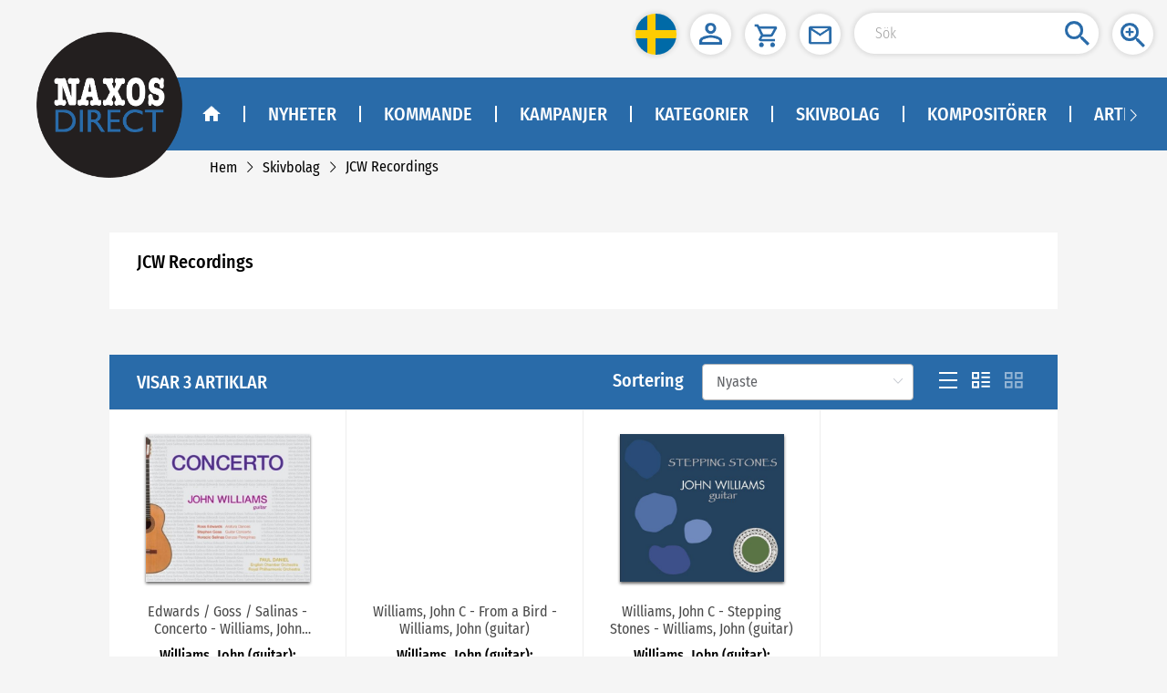

--- FILE ---
content_type: text/css
request_url: https://naxosdirect.se/css/chunk-c86eb5cc.ff7bb591.css
body_size: 1780
content:
.table-type[data-v-1f23bd3f]{color:#fff;display:flex;align-items:center}.sort .title[data-v-1f23bd3f],.sort[data-v-1f23bd3f]{font-size:20px;margin-right:20px}.sort .title[data-v-1f23bd3f]{font-family:FiraSansCondensed-Medium}.option-text[data-v-1f23bd3f]{font-size:16px;font-family:FiraSansCondensed-Regular}.t-icon[data-v-1f23bd3f]{margin:0 8px;cursor:pointer}.t-icon img[data-v-1f23bd3f]{width:20px;height:18px}.t-icon.active[data-v-1f23bd3f]{opacity:.5}.mod-table-type[data-v-1f23bd3f]{padding:.16rem .32rem;display:flex;flex-direction:column;align-items:flex-start}.mod-table-type .sort .title[data-v-1f23bd3f]{display:inline-block;margin:.08rem 0}.mod-table-type .slider[data-v-1f23bd3f]{display:flex;flex-direction:column}.mod-table-type .slider .title[data-v-1f23bd3f]{margin:.08rem 0;font-family:FiraSansCondensed-Medium}.mod-table-type .slider .opt-block[data-v-1f23bd3f]{display:flex}.mod-table-type .slider .opt-block .t-icon[data-v-1f23bd3f]{margin:0 .24rem 0 0}.mod-table-type .slider .opt-block .t-icon img[data-v-1f23bd3f]{width:.32rem;height:.32rem}.mod-table-type .slider .opt-block .t-icon .sp-img[data-v-1f23bd3f]{width:.3rem;height:.3rem}.round-search[data-v-97000c70]{width:274px;border-radius:34px;background-color:#fff;position:relative;display:flex}.round-search input[data-v-97000c70]{border:none!important;border-radius:34px;flex:1;outline:none;padding-left:20px;font-family:FiraSansCondensed-Regular;font-size:16px}.round-search button[data-v-97000c70]{border-radius:34px;color:#fff;height:42px;font-family:FiraSansCondensed-Medium;font-size:16px;padding:0!important}.round-search .search-btn[data-v-97000c70]{width:45px;position:absolute;right:2px;cursor:pointer}.mod-round-search[data-v-97000c70]{min-height:40px}.mod-round-search button[data-v-97000c70]{font-size:.2rem}.mod-round-search .search-btn[data-v-97000c70]{position:absolute;top:.05rem;left:.05rem;width:.3rem}.left-icon[data-v-82b7419e],.right-icon[data-v-82b7419e]{color:var(--arrowcolor);font-size:36px;cursor:pointer}.mod-pagination[data-v-82b7419e] .number{height:.38rem;min-width:.38rem;line-height:.38rem;margin:0 .02rem;font-size:.2rem;padding:0}.mod-pagination[data-v-82b7419e] .left-icon,.mod-pagination[data-v-82b7419e] .right-icon{font-size:.28rem}.mod-pagination[data-v-82b7419e] .el-pager li.btn-quicknext,.mod-pagination[data-v-82b7419e] .el-pager li.btn-quickprev{line-height:38px;min-width:.26rem}.cate-cursor[data-v-ff62e67e]{cursor:pointer;margin-bottom:10px}.table-tool[data-v-ff62e67e]{display:flex;justify-content:center;padding:25px 10px}.search-input[data-v-ff62e67e]{margin-left:50px}.list[data-v-ff62e67e]{font-size:16px;border-top:1px solid #eee}.list .title[data-v-ff62e67e]{font-size:16px}.list .title p[data-v-ff62e67e]:first-of-type{color:#4a4a4a}.list .title p[data-v-ff62e67e]:last-of-type{font-family:FiraSansCondensed-Medium;color:#000}.list .album-bottom[data-v-ff62e67e],.list .album-view[data-v-ff62e67e]{display:flex;align-items:center;justify-content:center}.list .album-view[data-v-ff62e67e]{border:none;cursor:pointer;padding:0 20px;height:33px;border-radius:25px;background:var(--mainbgcolor)}.list .view-img[data-v-ff62e67e]{width:16px;height:12px;margin-right:8px}.list .view-text[data-v-ff62e67e]{font-family:FiraSansCondensed-Medium;font-size:16px;color:#fafafa}.list .buy-view[data-v-ff62e67e]{background:var(--secondarycolor)}.list .buy-img[data-v-ff62e67e]{width:16px;height:16px;margin-right:8px}.list .price[data-v-ff62e67e]{font-family:FiraSansCondensed-Medium;color:#000;font-size:20px}.list .buy-tip[data-v-ff62e67e]{font-family:FiraSansCondensed-Light;color:#6f6f6f;font-size:16px}.grid-box .l-block[data-v-ff62e67e]{display:inline-block;height:415px;text-align:center;padding:26px;width:100%}.grid-box .l-block .l-img[data-v-ff62e67e]{width:180px;height:180px;margin:0 auto}.grid-box .l-block .l-img img[data-v-ff62e67e]{max-width:100%;max-height:100%;box-shadow:0 2px 3px #666}.grid-box .l-block .title[data-v-ff62e67e]{margin:5px 0;height:80px}.grid-box .l-block .buy-view[data-v-ff62e67e]{margin-left:10px}.grid-box .l-block .price[data-v-ff62e67e]{margin-bottom:15px;height:30px}.grid-box .buy-btn[data-v-ff62e67e]{margin-left:23px}.grid-box .l-block[data-v-ff62e67e]{border-right:1px solid #eee;border-bottom:1px solid #eee}.row-box[data-v-ff62e67e],.row-box table[data-v-ff62e67e]{width:100%}.row-box table td[data-v-ff62e67e]{padding:15px}.row-box table td[data-v-ff62e67e]:first-child,.row-box table td[data-v-ff62e67e]:last-child{padding-left:30px}.row-box .left-part[data-v-ff62e67e]{display:flex;align-items:center;word-break:break-word}.row-box .left-part .l-img[data-v-ff62e67e]{width:100px;margin-right:10px;box-shadow:0 2px 3px #666}.row-box .left-part .title[data-v-ff62e67e]{flex:1}.row-box .btns[data-v-ff62e67e]{text-align:center}.row-box .buy-tip[data-v-ff62e67e]{text-align:center;margin-top:5px}.row-box .catalogue[data-v-ff62e67e]{word-break:break-word;min-width:160px}.row-box .release[data-v-ff62e67e]{min-width:100px}.l-block td[data-v-ff62e67e]{border-bottom:1px solid #eee}.list-box .l-img[data-v-ff62e67e]{display:none}.b-header>td[data-v-ff62e67e]{color:#6f6f6f!important;font-size:16px!important}.nowrap-price[data-v-ff62e67e]{justify-content:center}.discount-price[data-v-ff62e67e]{font-family:FiraSansCondensed-Bold;font-size:24px;color:#c8102e}.del-price[data-v-ff62e67e]{font-family:FiraSansCondensed-Regular;font-size:18px;color:#797979;text-decoration:line-through}.mod-ware-table[data-v-ff62e67e]{position:relative}.mod-ware-table .hide-menu[data-v-ff62e67e]{background:var(--mainbgcolor);width:2.52rem;height:1.89rem;position:absolute;top:.65rem;right:0;z-index:9;font-size:.2rem}.mod-ware-table .g-total-title[data-v-ff62e67e]{padding:.16rem;height:.64rem}.mod-ware-table .slider[data-v-ff62e67e]{width:.32rem}.mod-ware-table .table-tool[data-v-ff62e67e]{flex-direction:column;align-items:center}.mod-ware-table .table-tool .diy-pagination[data-v-ff62e67e]{justify-content:center;margin-bottom:.16rem}.mod-ware-table .table-tool .diy-pagination[data-v-ff62e67e] .el-pagination{display:contents}.mod-ware-table .table-tool .search-input[data-v-ff62e67e]{margin-left:0;width:100%}.mod-ware-table .grid-box .el-row[data-v-ff62e67e]{display:flex;flex-direction:column}.mod-ware-table .grid-box .el-row .l-block[data-v-ff62e67e]{padding:.16rem .62rem}.mod-ware-table .grid-box .el-row .el-col[data-v-ff62e67e]{width:100%!important}.mod-ware-table .grid-box .el-row .el-col .l-block[data-v-ff62e67e],.mod-ware-table .grid-box .el-row .el-col .title[data-v-ff62e67e]{height:auto}.mod-ware-table .grid-box .el-row .el-col .l-img[data-v-ff62e67e]{width:100%;height:100%}.mod-ware-table .grid-box .el-row .el-col .l-img .img[data-v-ff62e67e]{width:100%}.mod-ware-table .grid-box .el-row .el-col .nowrap-price[data-v-ff62e67e]{justify-content:center}.mod-ware-table .grid-box .el-row .el-col .album-bottom[data-v-ff62e67e]{flex-direction:column}.mod-ware-table .grid-box .el-row .el-col .album-bottom .album-view[data-v-ff62e67e]{width:100%;padding:0;height:.4rem;margin-bottom:.08rem}.mod-ware-table .grid-box .el-row .el-col .album-bottom .buy-view[data-v-ff62e67e]{margin-left:0}.mod-ware-table .grid-box .compact-row[data-v-ff62e67e]{display:flex;align-content:flex-start;flex-wrap:wrap;flex-direction:row;margin:0 -.04rem;border-top:.03rem solid #f5f5f5;border-bottom:.03rem solid #f5f5f5;background:#f5f5f5}.mod-ware-table .grid-box .compact-row .one[data-v-ff62e67e]{width:50%!important;padding:.04rem;background:#f5f5f5}.mod-ware-table .grid-box .compact-row .one .l-block[data-v-ff62e67e]{padding:.08rem;background:#fff}.mod-ware-table .grid-box .compact-row .one .l-block .title[data-v-ff62e67e]{text-align:left}.mod-ware-table .grid-box .compact-row .one .l-block .title p[data-v-ff62e67e]:first-of-type{color:#000;min-height:.38rem}.mod-ware-table .grid-box .compact-row .one .l-block .price[data-v-ff62e67e]{margin-bottom:0;height:unset}.mod-ware-table .grid-box .compact-row .one .l-block .nowrap-price[data-v-ff62e67e]{justify-content:flex-start}.mod-ware-table .list-box .one-row[data-v-ff62e67e],.mod-ware-table .pic-box .one-row[data-v-ff62e67e]{border-bottom:.01rem solid #eee;padding:.32rem .16rem}.mod-ware-table .list-box .list-top[data-v-ff62e67e]{display:flex}.mod-ware-table .list-box .list-top .info[data-v-ff62e67e]{width:2.56rem}.mod-ware-table .list-box .list-top .info>div[data-v-ff62e67e]{margin-bottom:.08rem}.mod-ware-table .list-box .list-top .info .title[data-v-ff62e67e]{color:#828282}.mod-ware-table .list-box .list-top .info .person[data-v-ff62e67e]{font-family:FiraSansCondensed-Bold;font-size:.16rem}.mod-ware-table .list-box .list-top .price[data-v-ff62e67e]{flex:1;display:flex;flex-direction:row-reverse}.mod-ware-table .list-box .list-top .price[data-v-ff62e67e] .black-price,.mod-ware-table .list-box .list-top .price[data-v-ff62e67e] .red-price{font-size:.2rem!important}.mod-ware-table .list-box .list-bottom[data-v-ff62e67e]{margin-top:.08rem}.mod-ware-table .list-box .list-bottom .album-bottom[data-v-ff62e67e]{justify-content:space-between}.mod-ware-table .list-box .list-bottom .album-bottom .album-view[data-v-ff62e67e]{width:100%;height:.4rem;padding:0;margin:.04rem}.mod-ware-table .list-box .list-bottom .album-bottom .album-view[data-v-ff62e67e]:first-child{margin-left:0}.mod-ware-table .list-box .list-bottom .album-bottom .album-view[data-v-ff62e67e]:last-child{margin-right:0}.mod-ware-table .pic-box .one-row[data-v-ff62e67e]{display:flex}.mod-ware-table .pic-box .pic-left[data-v-ff62e67e]{width:.8rem;margin-right:.16rem;display:flex;justify-content:center;align-items:center}.mod-ware-table .pic-box .pic-left img[data-v-ff62e67e]{width:100%;box-shadow:0 2px 3px #666}.mod-ware-table .pic-box .pic-right[data-v-ff62e67e]{flex:1}.mod-ware-table .pic-box .pic-right>div[data-v-ff62e67e]{margin-bottom:.08rem}.mod-ware-table .pic-box .pic-right .title[data-v-ff62e67e]{color:#828282}.mod-ware-table .pic-box .pic-right .person[data-v-ff62e67e]{font-family:FiraSansCondensed-Bold;font-size:16px}.mod-ware-table .pic-box .pic-right .price[data-v-ff62e67e]{flex:1;display:flex}.mod-ware-table .pic-box .pic-right .price[data-v-ff62e67e] .black-price,.mod-ware-table .pic-box .pic-right .price[data-v-ff62e67e] .red-price{font-size:.2rem!important}.mod-ware-table .pic-box .pic-right .album-bottom[data-v-ff62e67e]{flex-direction:column}.mod-ware-table .pic-box .pic-right .album-bottom .album-view[data-v-ff62e67e]{width:100%;height:.4rem;border-radius:.25rem;margin-bottom:.08rem}.mod-ware-table .album-view .view-img[data-v-ff62e67e]{width:.24rem;height:.16rem}.mod-ware-table .album-view .buy-img[data-v-ff62e67e]{width:.24rem;height:.22rem}.mod-ware-table .album-view .view-text[data-v-ff62e67e]{font-size:.2rem}

--- FILE ---
content_type: application/javascript
request_url: https://naxosdirect.se/js/chunk-0bd61cac.17f0fb3f.js
body_size: 1577
content:
(window.webpackJsonp=window.webpackJsonp||[]).push([["chunk-0bd61cac"],{"29d1":function(t,e,a){},"34cd":function(t,e,a){"use strict";a.d(e,"d",(function(){return n})),a.d(e,"c",(function(){return s})),a.d(e,"b",(function(){return o})),a.d(e,"a",(function(){return r}));var i=a("b775");function n(t){return Object(i.a)({url:"/label/labelTabList",method:"get",params:t})}function s(t){return Object(i.a)({url:"/label/labelList",method:"get",params:t})}function o(t){return Object(i.a)({url:"/label/labelItem",method:"get",params:t})}function r(t){return Object(i.a)({url:"/label/labelInfo",method:"get",params:t})}},"4da1":function(t,e,a){"use strict";a("29d1")},"8c3b":function(t,e,a){"use strict";a("f433")},b918:function(t,e,a){"use strict";a.r(e);a("c740"),a("d3b7"),a("159b"),a("b0c0"),a("a4d3"),a("e01a"),a("ac1f"),a("5319"),a("5b81");var i=a("d56a"),n=a("f72d"),s=a("34cd"),o=a("816b"),r={name:"",components:{Advert:i.a,wareTable:n.a},props:{},data:function(){return{id:"",info:{},isLoading:!1,wareData:{},queryParams:{labelId:void 0,siteId:void 0,sortType:void 0},page:{pageNo:1,pageSize:24},staicList:[],carouselList:[]}},computed:{},watch:{$route:{handler:function(t,e){this.queryParams={labelId:void 0,siteId:void 0,sortType:this.$route.query.sortType||"Newest"},this.page={pageNo:+this.$route.query.page||1,pageSize:24},t.path===(null==e?void 0:e.path)?this.handleData():this.load()},immediate:!0,deep:!0}},created:function(){this.handleBannerList()},methods:{load:function(){var t=this.$route.params.id;t.indexOf("-")>-1&&(t=t.substring(t.lastIndexOf("-")+1,t.length)),this.id=t,this.handleInfo(),this.handleData()},handleBannerList:function(){var t=this;Object(o.a)({siteId:this.getSiteId}).then((function(e){if(200==e.code){var a=e.data.findIndex((function(t){return"banners"==t.moduleTypeName})),i=e.data[a].moduleImgs;i&&i.forEach((function(e){1==e.imgType?t.carouselList.push(e):0==e.imgType&&t.staicList.push(e)}))}else t.errorTips(e.message||e.msg)}))},handleData:function(){var t=this;this.queryParams.labelId=this.id,this.queryParams.siteId=this.getSiteId,this.isLoading=!0,Object(s.b)(Object.assign(this.queryParams,this.page)).then((function(e){t.isLoading=!1,200==e.code?t.wareData=e.data:t.errorTips(e.message||e.msg)})).catch((function(){t.isLoading=!1}))},handleInfo:function(){var t=this;Object(s.a)({labelId:this.id}).then((function(e){if(200==e.code)if(e.data){t.$store.commit("SET_LEVELROUTE",[{path:"/labels",name:t.getValue("Labels")},{path:"/labels/"+e.data.titleUrl,name:e.data.name}]),t.siteTitle(e.data.name+" - "+t.getValue("Label","Common")),t.info=e.data,t.info.description=t.info.description&&t.info.description.replaceAll("\r\n","<br />"),t.info.description=t.dealBlankRow(t.info.description);var a=t.info.website;a=(a=a&&a.replace("http://",""))&&a.replace("https://",""),t.info.website=a}else t.$router.replace("/404");else t.errorTips(e.message||e.msg)})).catch((function(){t.$store.commit("SET_LEVELROUTE",[]),t.siteTitle("")}))},handleLink:function(){window.open("http://"+this.info.website,"_blank")}}},d=(a("4da1"),a("2877")),c=Object(d.a)(r,(function(){var t=this,e=t.$createElement,a=t._self._c||e;return a("div",[a("section",{directives:[{name:"loading",rawName:"v-loading",value:t.isLoading,expression:"isLoading"}],class:t.$store.state.isMobileStyle?"mod-container":"container",attrs:{"element-loading-background":"rgba(255, 255, 255, 0.3)"}},[a("div",{staticClass:"g-content-box"},[a("div",{staticClass:"detail-box"},[a("div",[t.info.labelImg?a("img",{attrs:{src:t.info.labelImg,alt:"",onerror:"this.style.display='none'",onload:"this.style.margin='0px 20px 0 0'"}}):t._e(),a("p",[t._v(t._s(t.info.name))]),a("div",{staticClass:"detail-link",on:{click:t.handleLink}},[t._v(t._s(t.info.website))]),a("div",{domProps:{innerHTML:t._s(t.info.description)}})])])]),a("div",{staticClass:"g-content-box"},[a("wareTable",{attrs:{wareData:t.wareData,pageData:t.page}})],1)]),a("Advert")],1)}),[],!1,null,"6a554676",null);e.default=c.exports},d56a:function(t,e,a){"use strict";a("c740"),a("d3b7"),a("159b");var i=a("6f1f"),n=a("816b"),s={components:{FeaturedLists:i.a},props:{showFeatured:{type:Boolean,default:!0}},data:function(){return{staicList:[],carouselList:[],featuredList:[],rotationSecond:0}},created:function(){this.handleBannerList()},methods:{handleBannerList:function(){var t=this;Object(n.a)({siteId:this.getSiteId}).then((function(e){if(200==e.code){var a=e.data.findIndex((function(t){return"banners"==t.moduleTypeName}));if(a>=0){t.rotationSecond=e.data[a].rotationSecond&&0!=e.data[a].rotationSecond?1e3*e.data[a].rotationSecond:0;var i=e.data[a].moduleImgs;i&&i.forEach((function(e){1==e.imgType?t.carouselList.push(e):0==e.imgType&&t.staicList.push(e)}))}}else t.errorTips(e.message||e.msg)}))}}},o=(a("8c3b"),a("2877")),r=Object(o.a)(s,(function(){var t=this,e=t.$createElement,a=t._self._c||e;return a("div",[t.staicList.length>0||t.carouselList.length>0?a("div",{staticClass:"banner"},[a("diy-banner",{attrs:{staicList:t.staicList,carouselList:t.carouselList,rotationSecond:t.rotationSecond}})],1):t._e(),t.showFeatured&&t.featuredList&&t.featuredList.length>0?a("div",{staticClass:"featuredList"},[a("FeaturedLists",{attrs:{list:t.featuredList}})],1):t._e()])}),[],!1,null,"6b83fb87",null);e.a=r.exports},f433:function(t,e,a){}}]);